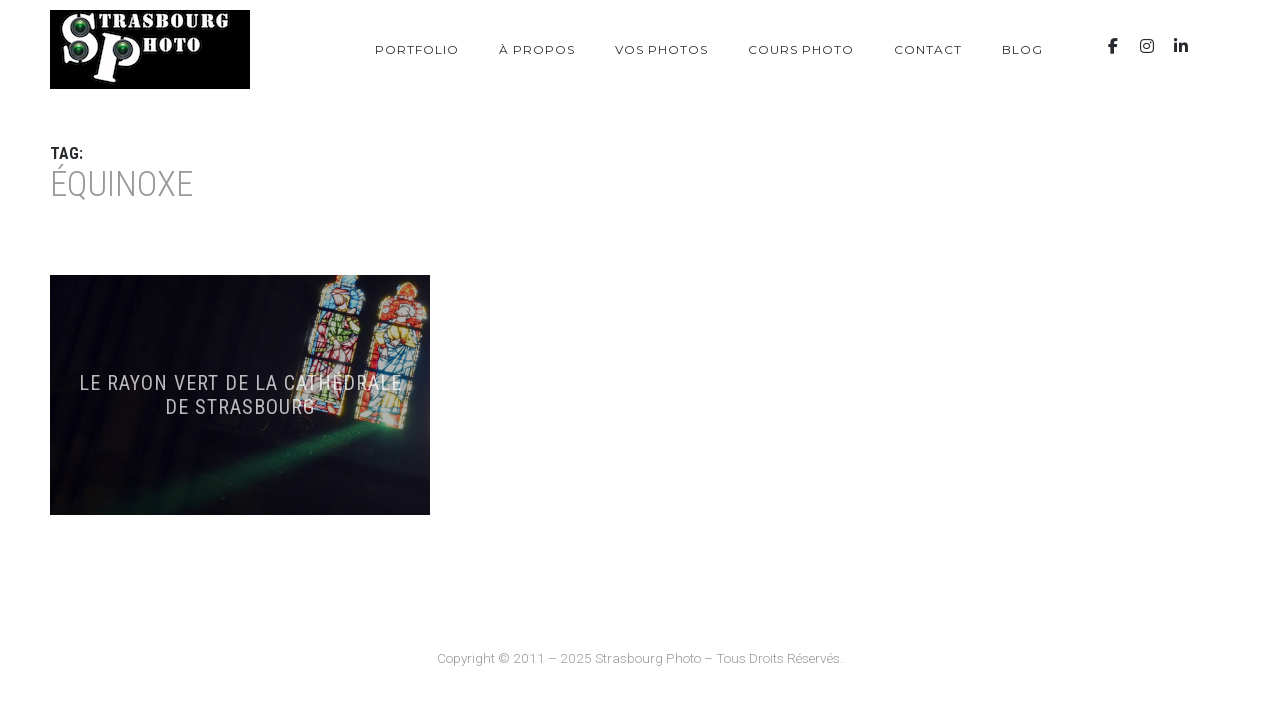

--- FILE ---
content_type: text/css
request_url: https://www.strasbourgphoto.com/wp-content/themes/tempus-child/style.css?ver=6.9
body_size: 1467
content:
/*
 Theme Name:     Tempus Child Theme
 Theme URI:      http://themeforest.net/user/mallini
 Description:    A child theme for use with Tempus Theme.
 Author:         François KUBLER
 Author URI:     https://francois.kubler.org/
 Template:       tempus
 Version:        1.0.0
 Tags: translation-ready,theme-options,custom-menu
*/

/* Add Custom CSS after this line */
/*
  Menu
*/
#menu-main {
    margin: 0;
}

.container .sub-menu
{
    margin: 0;
}

/*
  Div that contains the "about me" text,
  which we use on the home page.
*/
.about-me {
    margin: 0;
}

/*
  Paragraph that contains the button in the portfolio pages.
*/
.container .makecontact {
    margin: 70px 0;
    text-align: center;
}

/*
  Portfolio pages must not float left.
*/
.container .sixteen.columns {
    float: none;
    display: block;
}

/*
  Home page slides titles
*/
.fs-slider #page-title {
    background: linear-gradient(
        to right, 
        rgba(255,255,255,0) 0%, 
        rgba(255,255,255,0.5) 25%, 
        rgba(255,255,255,0.5) 75%,
        rgba(255,255,255,0) 100%
    );
    padding: 24px;
}

.fs-slider #page-title h1 {
    margin: 0;
}

.fs-slider .subtitle p {
    font-size: 2em;
}


/*
  Blog simple
*/
.blog-simple .blog-item {
    height: 400px;
    width: 100%;
}


/*
  Blog post content
*/
.post-page .post-content {
    padding: 65px 85px 0 0;
}



/*
  Links that lead to the previous/next theme in the portfolio.
*/
.portfolio-share.portfolio-links {
    margin-top: 300px;
}


/*
  Titles
*/
h2,
h3,
.portfolio-text h2,
.portfolio-text h3 {
    color: #272B2F;
    font-weight: 400;
    letter-spacing: 1px;
    margin: 1em 0;
    text-transform: uppercase;
}

/*
  Image captions
*/

.wp-caption-text,
.alignnone .wp-caption-text,
.alignright .wp-caption-text,
.alignleft .wp-caption-text,
.aligncenter .wp-caption-text {
    bottom: 10px;
    left: 10px;
    right: 10px;
    text-transform: none;
    top: auto;
}

.alignnone .wp-caption-text,
.alignright .wp-caption-text,
.alignleft .wp-caption-tex
.gallery-caption {
    opacity: 0;
}

.alignnone:hover .wp-caption-text,
.alignright:hover .wp-caption-text,
.alignleft:hover .wp-caption-text,
.gallery-item:hover > .gallery-caption {
    opacity: 1;
}


/*
  Misc.
*/
.center {
    text-align: center;
}

.clear {
    overflow: hidden;
}

/*
  Lists
*/
.container ul,
.post-content ul,
.status-publish ul {
    list-style-type: disc;
    list-style-position: outside;
    margin: 0 0 35px 40px;
    padding: 0;
}

.container li {
    font-family: "Roboto", Helvetica, Arial, sans-serif;
    font-size: 17px;
    font-weight: 300;
    line-height: 30px;
}

.status-publish li {
    padding: 0 10px;
}


#page-title.small-padding-bottom {
    padding-bottom: 0;
}

/*
  Social media icons
*/
.header-sidebar.widget-themeworm_social a {
    padding: 30px 0;
}

.header-sidebar.widget-themeworm_social a.search-btn {
    left: auto;
    top: auto;
}


/*
  Sticky menu at the top of the page.
*/
/*
.nav_container {
    background-color: rgba(255, 255, 255, .8);
    width: 100%;
}

.page-template-template-custom-home .container.nav_container {
    position: fixed;
    top: 0;
    z-index: 999;
}

#site-navigation {
    margin: 0 auto;
    width: 1200px;
}
*/


/*
  Footer and copyright
*/
.copyright {
	padding: 0;
}

.copyright .container p {
    line-height: 1em;
    padding: 4em 1em 1em 1em;
    text-align: center;
}

/*
  Fix weirdnesses
*/
.blog-item,
.container.title-position-under {
    visibility: visible;
}


/*
  Let's fix a few things that don't fit well with the default theme.
  - h1 are too big on small screens
  - .post-content padding is wrong
  - right-aligned images have a bad margin
*/
@media only screen and (max-width: 959px) {
    .title-position-under h1 {
        font-size: 2rem;
    }

    .post-page .post-content, .type-page .post-content {
        padding: 24px 12px;
    }

    .wp-caption.alignright, img.alignright,
    .wp-caption.alignleft, img.alignleft {
        margin: 0;
    }
}

@media only screen and (max-width: 479px) {
    .wp-caption.alignright, img.alignright,
    .wp-caption.alignleft, img.alignleft {
        float: none;
        margin: 0 auto;
        display: block;
    }
}
